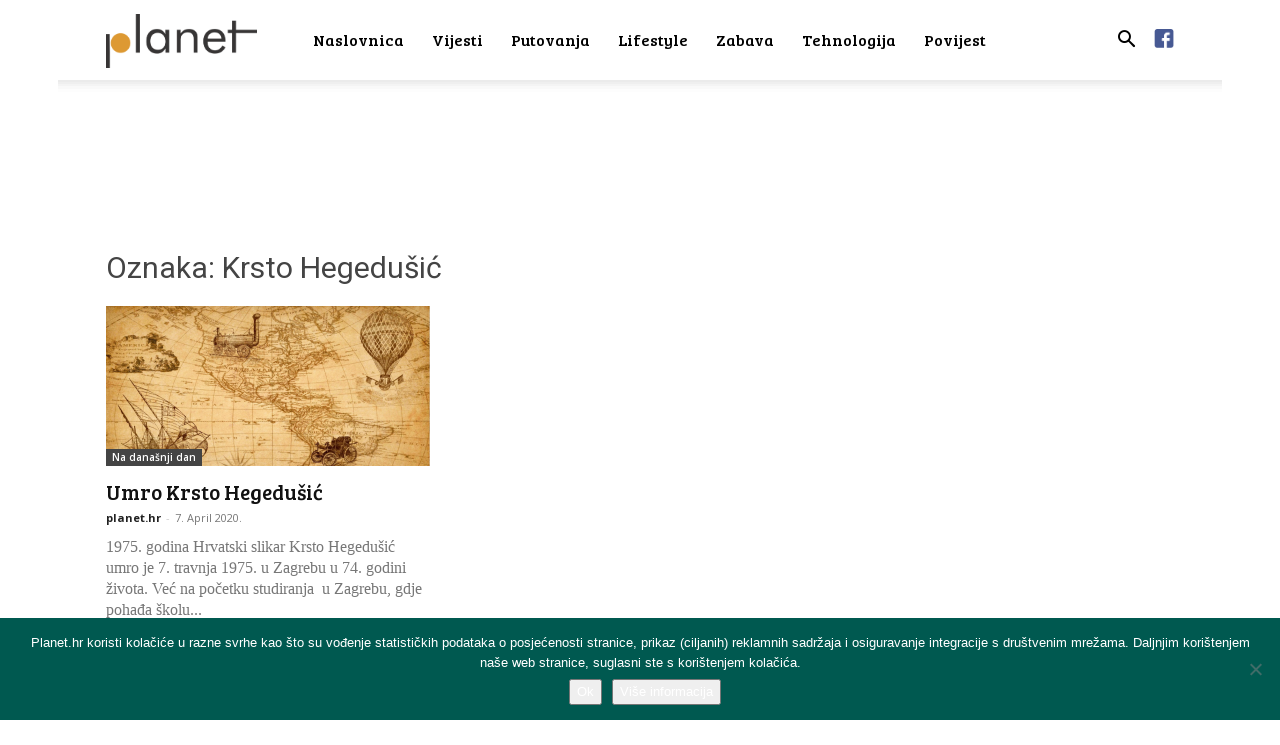

--- FILE ---
content_type: text/html; charset=utf-8
request_url: https://www.google.com/recaptcha/api2/aframe
body_size: 267
content:
<!DOCTYPE HTML><html><head><meta http-equiv="content-type" content="text/html; charset=UTF-8"></head><body><script nonce="vx-8JiE6z3YPlCiBYnzFGg">/** Anti-fraud and anti-abuse applications only. See google.com/recaptcha */ try{var clients={'sodar':'https://pagead2.googlesyndication.com/pagead/sodar?'};window.addEventListener("message",function(a){try{if(a.source===window.parent){var b=JSON.parse(a.data);var c=clients[b['id']];if(c){var d=document.createElement('img');d.src=c+b['params']+'&rc='+(localStorage.getItem("rc::a")?sessionStorage.getItem("rc::b"):"");window.document.body.appendChild(d);sessionStorage.setItem("rc::e",parseInt(sessionStorage.getItem("rc::e")||0)+1);localStorage.setItem("rc::h",'1769710680900');}}}catch(b){}});window.parent.postMessage("_grecaptcha_ready", "*");}catch(b){}</script></body></html>